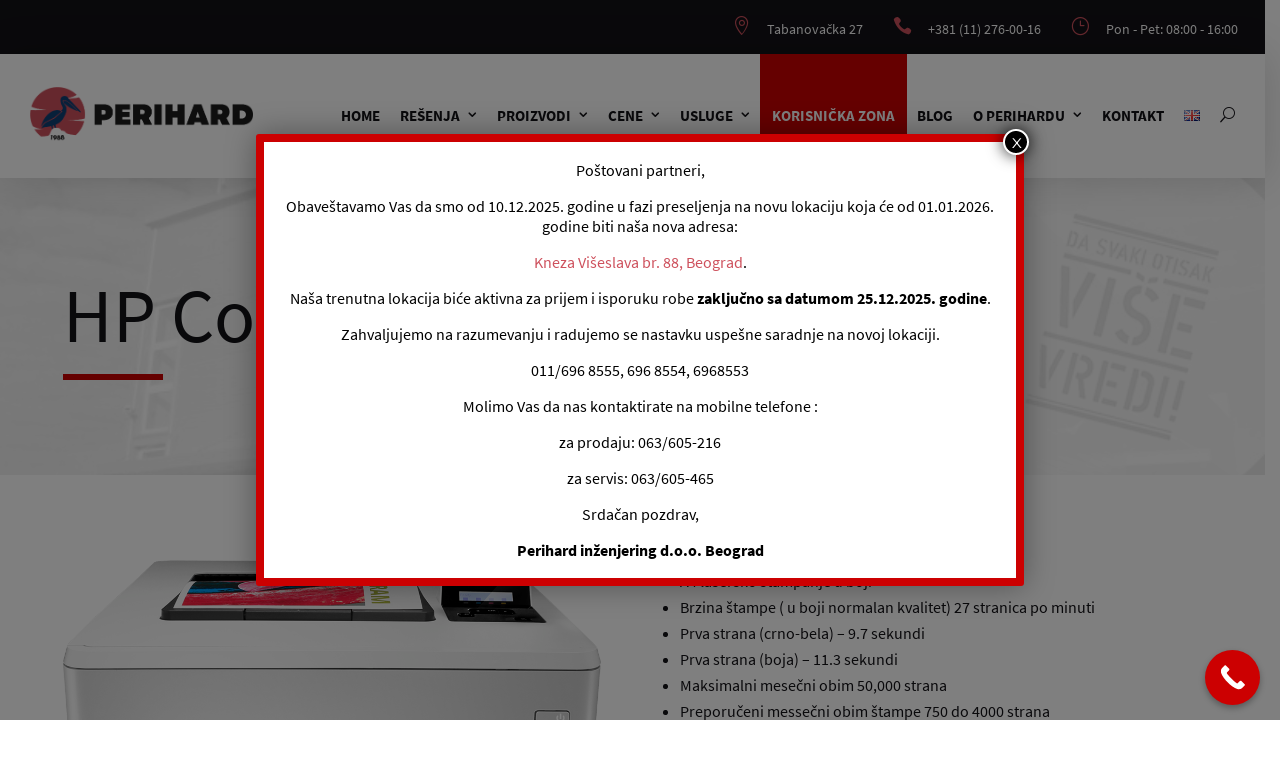

--- FILE ---
content_type: text/css
request_url: https://perihard.com/wp-content/themes/Divi-Ultimate/style.css?ver=1640957991
body_size: 453
content:
/*--------------------------------------------------------------------------------- 
Theme Name:   Divi Ultimate 
Theme URI:    https://diviultimate.com 
Description:  The last child theme you ever need for Divi 
Wordpress Author:       Divi Ultimate Author URI:   https://diviultimate.com 
Template:     Divi 
Version:      8.0.1 
License:      GNU General Public License v2 or later 
License URI:  http://www.gnu.org/licenses/gpl-2.0.html
------------------------------ ADDITIONAL CSS HERE ------------------------------*//* source-sans-pro-regular - latin-ext_latin */@font-face {  font-family: 'Source Sans Pro';  font-style: normal;  font-weight: 400;  src: url('fonts/source-sans-pro-v13-latin-ext_latin-regular.eot'); /* IE9 Compat Modes */  src: local('Source Sans Pro Regular'), local('SourceSansPro-Regular'),       url('fonts/source-sans-pro-v13-latin-ext_latin-regular.eot?#iefix') format('embedded-opentype'), /* IE6-IE8 */       url('fonts/source-sans-pro-v13-latin-ext_latin-regular.woff2') format('woff2'), /* Super Modern Browsers */       url('fonts/source-sans-pro-v13-latin-ext_latin-regular.woff') format('woff'), /* Modern Browsers */       url('fonts/source-sans-pro-v13-latin-ext_latin-regular.ttf') format('truetype'), /* Safari, Android, iOS */       url('fonts/source-sans-pro-v13-latin-ext_latin-regular.svg#SourceSansPro') format('svg'); /* Legacy iOS */}/* source-sans-pro-600 - latin-ext_latin */@font-face {  font-family: 'Source Sans Pro';  font-style: normal;  font-weight: 600;  src: url('fonts/source-sans-pro-v13-latin-ext_latin-600.eot'); /* IE9 Compat Modes */  src: local('Source Sans Pro SemiBold'), local('SourceSansPro-SemiBold'),       url('fonts/source-sans-pro-v13-latin-ext_latin-600.eot?#iefix') format('embedded-opentype'), /* IE6-IE8 */       url('fonts/source-sans-pro-v13-latin-ext_latin-600.woff2') format('woff2'), /* Super Modern Browsers */       url('fonts/source-sans-pro-v13-latin-ext_latin-600.woff') format('woff'), /* Modern Browsers */       url('fonts/source-sans-pro-v13-latin-ext_latin-600.ttf') format('truetype'), /* Safari, Android, iOS */       url('fonts/source-sans-pro-v13-latin-ext_latin-600.svg#SourceSansPro') format('svg'); /* Legacy iOS */}/* source-sans-pro-700 - latin-ext_latin */@font-face {  font-family: 'Source Sans Pro';  font-style: normal;  font-weight: 700;  src: url('fonts/source-sans-pro-v13-latin-ext_latin-700.eot'); /* IE9 Compat Modes */  src: local('Source Sans Pro Bold'), local('SourceSansPro-Bold'),       url('fonts/source-sans-pro-v13-latin-ext_latin-700.eot?#iefix') format('embedded-opentype'), /* IE6-IE8 */       url('fonts/source-sans-pro-v13-latin-ext_latin-700.woff2') format('woff2'), /* Super Modern Browsers */       url('fonts/source-sans-pro-v13-latin-ext_latin-700.woff') format('woff'), /* Modern Browsers */       url('fonts/source-sans-pro-v13-latin-ext_latin-700.ttf') format('truetype'), /* Safari, Android, iOS */       url('fonts/source-sans-pro-v13-latin-ext_latin-700.svg#SourceSansPro') format('svg'); /* Legacy iOS */}